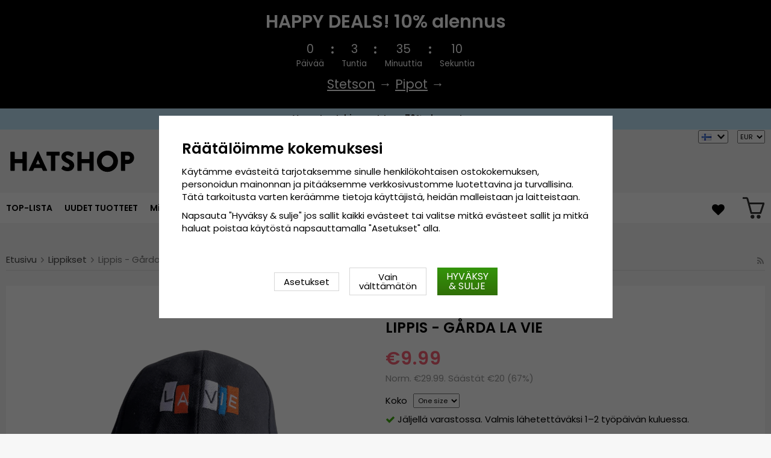

--- FILE ---
content_type: text/html; charset=UTF-8
request_url: https://hatshop.fi/fi/lippikset/lippis-garda-la-vie/
body_size: 16868
content:
<!doctype html><html lang="fi"
class="slidein-enabled header-banner-active"><head><meta charset="utf-8"><title>Lippis - Gårda La Vie - Lippikset - Hatshop.fi</title><meta name="description" content="Lisätiedot:   Valmistettu 100 % puuvilla Yksi koko Lippiksen takaosa säädettävissä Materiaali: 100 % puuvilla Koko-opas:   Yksi koko, joka sopii kaikille"><meta name="keywords" content=""><meta name="robots" content="index, follow"><meta name="viewport" content="width=device-width, initial-scale=1"><!-- WIKINGGRUPPEN 9.2.4 --><link rel="shortcut icon" href="/favicon.png"><style>@font-face {
font-family: 'poppins';
src:
url('/css/fonts/poppins/Poppins-Regular.woff2?6b2nks') format('woff2'),
url('/css/fonts/poppins/Poppins-Regular.woff?6b2nks') format('woff');
font-weight: 400;
font-style: normal;
font-display: swap;
}
@font-face {
font-family: 'poppins';
src:
url('/css/fonts/poppins/Poppins-Italic.woff2?6b2nks') format('woff2'),
url('/css/fonts/poppins/Poppins-Italic.woff?6b2nks') format('woff');
font-weight: 400;
font-style: italic;
font-display: swap;
}
@font-face {
font-family: 'poppins';
src:
url('/css/fonts/poppins/Poppins-SemiBold.woff2?6b2nks') format('woff2'),
url('/css/fonts/poppins/Poppins-SemiBold.woff?6b2nks') format('woff');
font-weight: 600;
font-style: normal;
font-display: swap;
}
@font-face {
font-family: 'poppins';
src:
url('/css/fonts/poppins/Poppins-SemiBoldItalic.woff2?6b2nks') format('woff2'),
url('/css/fonts/poppins/Poppins-SemiBoldItalic.woff?6b2nks') format('woff');
font-weight: 600;
font-style: italic;
font-display: swap;
}</style><link rel="stylesheet" href="/js/vendors/splide/splide-core.min.css?1150"><link rel="preload" href="/frontend/view_desktop/css/compiled/compiled.css?v=1150" as="style" onload="this.rel='stylesheet'"><noscript><link rel="stylesheet" href="/frontend/view_desktop/css/compiled/compiled.css?v=1150"></noscript><script>/*! loadCSS: load a CSS file asynchronously. [c]2016 @scottjehl, Filament Group, Inc. Licensed MIT */
!function(a){"use strict";var b=function(b,c,d){function j(a){return e.body?a():void setTimeout(function(){j(a)})}function l(){f.addEventListener&&f.removeEventListener("load",l),f.media=d||"all"}var g,e=a.document,f=e.createElement("link");if(c)g=c;else{var h=(e.body||e.getElementsByTagName("head")[0]).childNodes;g=h[h.length-1]}var i=e.styleSheets;f.rel="stylesheet",f.href=b,f.media="only x",j(function(){g.parentNode.insertBefore(f,c?g:g.nextSibling)});var k=function(a){for(var b=f.href,c=i.length;c--;)if(i[c].href===b)return a();setTimeout(function(){k(a)})};return f.addEventListener&&f.addEventListener("load",l),f.onloadcssdefined=k,k(l),f};"undefined"!=typeof exports?exports.loadCSS=b:a.loadCSS=b}("undefined"!=typeof global?global:this);
function onloadCSS(a,b){function d(){!c&&b&&(c=!0,b.call(a))}var c;a.addEventListener&&a.addEventListener("load",d),a.attachEvent&&a.attachEvent("onload",d),"isApplicationInstalled"in navigator&&"onloadcssdefined"in a&&a.onloadcssdefined(d)}!function(a){if(a.loadCSS){var b=loadCSS.relpreload={};if(b.support=function(){try{return a.document.createElement("link").relList.supports("preload")}catch(a){return!1}},b.poly=function(){for(var b=a.document.getElementsByTagName("link"),c=0;c<b.length;c++){var d=b[c];"preload"===d.rel&&"style"===d.getAttribute("as")&&(a.loadCSS(d.href,d),d.rel=null)}},!b.support()){b.poly();var c=a.setInterval(b.poly,300);a.addEventListener&&a.addEventListener("load",function(){a.clearInterval(c)}),a.attachEvent&&a.attachEvent("onload",function(){a.clearInterval(c)})}}}(this);</script><link rel="canonical" href="https://hatshop.fi/fi/lippikset/lippis-garda-la-vie/"><link rel="alternate" hreflang="sv" href="https://hatshop.se/kepsar/keps-garda-la-vie/"><link rel="alternate" hreflang="en" href="https://hatroom.eu/en/caps/caps-garda-la-vie/"><link rel="alternate" hreflang="de" href="https://hatroom.de/de/caps/caps-garda-la-vie/"><link rel="alternate" hreflang="fi" href="https://hatshop.fi/fi/lippikset/lippis-garda-la-vie/"><link rel="alternate" hreflang="no" href="https://hatteshoppen.no/no/capser/caps-garda-la-vie/"><link rel="alternate" hreflang="da" href="https://hatshop.dk/da/caps/caps-garda-la-vie/"><link rel="alternate" hreflang="fr" href="https://hatshop.fr/fr/casquettes/casquettes-garda-la-vie/"><link rel="alternate" hreflang="nl" href="https://hatroom.nl/nl/caps/caps-garda-la-vie/"><link rel="alternate" hreflang="pl" href="https://hatroom.pl/pl/czapki-z-daszkiem/czapka-garda-la-vie/"><script src="/js/fbc.js?1150"></script><script>document.addEventListener('DOMContentLoaded', function(){
$(document).on('acceptCookies1', function() {
$('body').append(atob('PHNjcmlwdD4hZnVuY3Rpb24oZixiLGUsdixuLHQscyl7aWYoZi5mYnEpcmV0dXJuO249Zi5mYnE9ZnVuY3Rpb24oKXtuLmNhbGxNZXRob2Q/[base64]'));
});
});</script><script>window.profitMetricsCookieStatisticsConsent = false;window.profitMetricsCookieMarketingConsent=false;</script><script>document.addEventListener('DOMContentLoaded', function(){
$(document).on('acceptCookies2', function() {
$('body').append(atob('PHNjcmlwdD53aW5kb3cucHJvZml0TWV0cmljc0Nvb2tpZVN0YXRpc3RpY3NDb25zZW50ID0gdHJ1ZTs8L3NjcmlwdD4='));
});
});</script><script>document.addEventListener('DOMContentLoaded', function(){
$(document).on('acceptCookies2', function() {
$('body').append(atob('PHNjcmlwdD53aW5kb3cucHJvZml0TWV0cmljc0Nvb2tpZU1hcmtldGluZ0NvbnNlbnQgPSB0cnVlOzwvc2NyaXB0Pg=='));
});
});</script><script>window.profitMetrics = {
pid: '5F953CEB88374F3C', // The ProfitMetrics website ID
cookieStatisticsConsent: window.profitMetricsCookieStatisticsConsent,
cookieMarketingConsent: window.profitMetricsCookieMarketingConsent }</script><script src="https://cdn1.profitmetrics.io/5F953CEB88374F3C/bundle.js"
defer></script><!-- ProfitMetrics snippet END--><script src="https://cdn.optimizely.com/js/29349450414.js"></script><meta name="google-site-verification" content="Szd1THlMXgcdrwy2pLjOcUoaBvQGrQNTnwj1tIaD3_c" /><meta name="google-site-verification" content="HPw2x9UZf1KB0d5VARBuJMUZQjNkmTKoeuzp0eis_Lg" /><meta name="google-site-verification" content="Yn23_1lndsr7jpMT739IFZXnQg0lCP9KQMe00RNfv48" /><meta name="google-site-verification" content="idlsvJEymEGfch-hlsnN6RhDPCFYZu-Fa377Ys80VEY" /><meta name="google-site-verification" content="mf1dCJtiRtEEM3PMd1Y7yr0nsrLfKYOK-O3bDwZbTc0" /><meta name="google-site-verification" content="6cH9ObDKRjE89cXv1reNnN4MOKpUJ1T5KnSdvmMF5Zw" /><meta name="google-site-verification" content="JCBrc1ws322O1JyoCdCtlFRNcNy4Zo9lv8KXt6BlWBY" /><meta name="google-site-verification" content="lUBXqFcIxFFNTeXyIDJUUJr6ucgHdU-uNBPDY0MA0-Q" /><meta name="google-site-verification" content="L-_uXtjSRDXTjMT_Jk_KdxfDiLn6SRLn_n7RuJKxRL8" /><meta name="facebook-domain-verification" content="nq4ufqp08vcz5yc6zfdvrg3tk1znq0" /><meta name="facebook-domain-verification" content="9ho0sqigq7c096q5s573d0pzg3xxsg" /><meta name="facebook-domain-verification" content="yc144kgnc22ccu6m5de3720g3ixdtk" /><meta name="facebook-domain-verification" content="exi3vysfxo2sxvzef5ldflyv6r57vb" /><meta name="facebook-domain-verification" content="4hpcq8kdgnk723qetupbubigkbzkmg" /><meta name="facebook-domain-verification" content="v4ygbifhlkdih2bk6nu64r4krm4xzd" /><meta name="facebook-domain-verification" content="goriopkqtztu43j4d16hs5hf2lols8" /><!-- TrustBox script --><script type="text/javascript" src="//widget.trustpilot.com/bootstrap/v5/tp.widget.bootstrap.min.js" async></script><!-- End TrustBox script --><style>.js_recommendations__holder[data-place="lead"].recommendations__holder {
margin-bottom: unset;
}</style><script defer src="https://on.hatshop.se/jsTag?ap=1962291854"></script><script> (function (i, s, o, g, r, a, m) {
i["VoyadoAnalyticsObject"] = r;
i[r] = i[r] || function () { (i[r].q = i[r].q || []).push(arguments) }, i[r].l = 1 * new Date();
a = s.createElement(o), m = s.getElementsByTagName(o)[0];
a.async = 1;
a.src = g;
m.parentNode.insertBefore(a, m)
})(window, document, "script", "https://assets.voyado.com/jsfiles/analytics_0.1.6.min.js", "va");
va("setTenant", "Hatshop");</script><script>va("productview", {
"categoryName": "fi/lippikset",
"itemId": "garda.cap.black.lavie"})</script><meta property="og:title" content="Lippis - Gårda La Vie"/><meta property="og:description" content="Lisätiedot: Valmistettu 100% puuvillaYksi kokoLippiksen takaosa säädettävissäMateriaali: 100% puuvillaKoko-opas: Yksi koko, joka sopii kaikille.  "/><meta property="og:type" content="product"/><meta property="og:url" content="https://hatshop.fi/fi/lippikset/lippis-garda-la-vie/"/><meta property="og:site_name" content="Cama-Gruppen AB"/><meta property="product:retailer_item_id" content="garda.cap.black.lavie"/><meta property="product:sale_price:amount" content="9.99" /><meta property="product:sale_price:currency" content="EUR" /><meta property="product:price:amount" content="9.99" /><meta property="product:price:currency" content="EUR" /><meta property="product:original_price:amount" content="29.99" /><meta property="product:original_price:currency" content="EUR" /><meta property="product:availability" content="instock" /><meta property="og:image" content="https://hatshop.fi/images/zoom/pixlr-bg-result43.png"/><meta property="og:title" content="Lippis - Gårda La Vie"/> <meta property="og:image" content="https://hatshop.fi/images/normal/pixlr-bg-result43.png"/> <meta property="og:url" content="https://hatshop.fi/fi/lippikset/lippis-garda-la-vie/"/><meta property="og:price:amount" content="9.99"/><meta property="product:original_price:amount" content="29.99"/><meta property="product:availability" content="instock"/><meta property="product:brand" content="Gårda Hats of Sweden"/><meta property="product:category" content="Lippikset"/></head><body class="view-product" itemscope itemtype="http://schema.org/ItemPage"><div id="fb-root"></div><script>window.dataLayer = window.dataLayer || [];
function gtag(){dataLayer.push(arguments);}
gtag('consent', 'default', {
'ad_storage': 'denied',
'analytics_storage': 'denied',
'ad_user_data': 'denied',
'ad_personalization': 'denied'
});
window.updateGoogleConsents = (function () {
let consents = {};
let timeout;
const addConsents = (function() {
let executed = false;
return function() {
if (!executed) {
executed = true;
gtag('consent', 'update', consents);
wgrConsentUpdate();
delete window.updateGoogleConsents;
}
}
})();
return function (obj) {
consents = { ...consents, ...obj };
clearTimeout(timeout);
setTimeout(addConsents, 25);
}
})();
function wgrConsentUpdate()
{
setTimeout(function(){
let wgrCookie = {};
let wgrCookieString = '';
if (WGR.cookie) {
wgrCookieString = WGR.cookie.getCookie('wgr-cookie');
}
else {
let cookies = document.cookie.split(';');
for (let key in cookies) {
const cookie = cookies[key].split('=');
if (cookie[0].trim() === 'wgr-cookie') {
wgrCookieString = cookie[1];
}
}
}
if (wgrCookieString) {
try {
wgrCookie = JSON.parse(wgrCookieString);
} catch (e) {
console.error(e);
console.log(wgrCookieString);
wgrCookie = {};
}
}
dataLayer.push({ event: 'wgr_consent_update', wgrCookie });
}, 300);
}</script><script>document.addEventListener('DOMContentLoaded', function(){
$(document).on('acceptCookies2', function() {
$('body').append(atob('PHNjcmlwdD51cGRhdGVHb29nbGVDb25zZW50cyh7ICdhZF9zdG9yYWdlJzogJ2dyYW50ZWQnIH0pOzwvc2NyaXB0Pg=='));
});
});</script><script>document.addEventListener('DOMContentLoaded', function(){
$(document).on('acceptCookies1', function() {
$('body').append(atob('PHNjcmlwdD51cGRhdGVHb29nbGVDb25zZW50cyh7ICdhbmFseXRpY3Nfc3RvcmFnZSc6ICdncmFudGVkJyB9KTs8L3NjcmlwdD4='));
});
});</script><script>document.addEventListener('DOMContentLoaded', function(){
$(document).on('acceptCookies2', function() {
$('body').append(atob('PHNjcmlwdD51cGRhdGVHb29nbGVDb25zZW50cyh7ICdhZF91c2VyX2RhdGEnOiAnZ3JhbnRlZCcgfSk7PC9zY3JpcHQ+'));
});
});</script><script>document.addEventListener('DOMContentLoaded', function(){
$(document).on('acceptCookies2', function() {
$('body').append(atob('PHNjcmlwdD51cGRhdGVHb29nbGVDb25zZW50cyh7ICdhZF9wZXJzb25hbGl6YXRpb24nOiAnZ3JhbnRlZCcgfSk7PC9zY3JpcHQ+'));
});
});</script><script>document.addEventListener('DOMContentLoaded', function(){
$(document).on('denyCookies2', function() {
$('body').append(atob('PHNjcmlwdD51cGRhdGVHb29nbGVDb25zZW50cyh7ICdhZF9zdG9yYWdlJzogJ2RlbmllZCcgfSk7PC9zY3JpcHQ+'));
});
});</script><script>document.addEventListener('DOMContentLoaded', function(){
$(document).on('denyCookies1', function() {
$('body').append(atob('PHNjcmlwdD51cGRhdGVHb29nbGVDb25zZW50cyh7ICdhbmFseXRpY3Nfc3RvcmFnZSc6ICdkZW5pZWQnIH0pOzwvc2NyaXB0Pg=='));
});
});</script><script>document.addEventListener('DOMContentLoaded', function(){
$(document).on('denyCookies2', function() {
$('body').append(atob('PHNjcmlwdD51cGRhdGVHb29nbGVDb25zZW50cyh7ICdhZF91c2VyX2RhdGEnOiAnZGVuaWVkJyB9KTs8L3NjcmlwdD4='));
});
});</script><script>document.addEventListener('DOMContentLoaded', function(){
$(document).on('denyCookies2', function() {
$('body').append(atob('PHNjcmlwdD51cGRhdGVHb29nbGVDb25zZW50cyh7ICdhZF9wZXJzb25hbGl6YXRpb24nOiAnZGVuaWVkJyB9KTs8L3NjcmlwdD4='));
});
});</script><script>wgrConsentUpdate();</script><script>if (typeof dataLayer == 'undefined') {var dataLayer = [];} dataLayer.push({"ecommerce":{"currencyCode":"EUR","detail":{"products":[{"name":"Lippis - G\u00e5rda La Vie","id":"garda.cap.black.lavie","price":9.99,"category":"fi\/lippikset"}]}}}); dataLayer.push({"event":"fireRemarketing","remarketing_params":{"ecomm_prodid":"garda.cap.black.lavie","ecomm_category":"fi\/lippikset","ecomm_totalvalue":9.99,"isSaleItem":true,"ecomm_pagetype":"product"}}); (function(w,d,s,l,i){w[l]=w[l]||[];w[l].push({'gtm.start':
new Date().getTime(),event:'gtm.js'});var f=d.getElementsByTagName(s)[0],
j=d.createElement(s),dl=l!='dataLayer'?'&l='+l:'';j.async=true;j.src=
'//www.googletagmanager.com/gtm.js?id='+i+dl;f.parentNode.insertBefore(j,f);
})(window,document,'script','dataLayer','GTM-WC48LNK');</script><div class="l-mobile-header"><button class="neutral-btn mini-menu"><i class="wgr-icon icon-navicon"></i></button><button class="neutral-btn mini-search js-touch-area"><i class="wgr-icon icon-search"></i></button><div class="mini-site-logo"><a href="/"><img src="/frontend/view_desktop/design/logos/logo_sv.svg" class="mini-site-logo" alt="Cama-Gruppen AB"
width="155" height="32"></a><div class="mini-cart-info"><span class="mini-cart-info-text">Tuote on lisätty ostoskoriin</span></div></div><div class="slidein-cart"><button type="button" class="js-dialog-toggle neutral-btn mini-cart" data-type="popcart"
aria-label=""><span class="mini-cart-inner"><img alt="" src="/frontend/view_desktop/design/topcart_cartsymbol.png?v3" height="30" width="30"></span></button></div></div><dialog class="popcart-dialog popcart" data-type="popcart" id="js-popcart"><div id="popcart-dialog" class="inner-dialog"><div class="popcart-slidein"><div class="popcart-container popcart-scroll"><div class="popcart-top"><div class="cart-header"><div class="cart-title"><h5 class="cart-title__title">Ostoskorisi</h5></div><div class="cart-close-button"><button class="is-close-dialog js-dialog-btn-close"><i class="wgr-icon icon-times popcart-shipping-icon"></i></button></div></div><div class="popcart-top-container"><div class="cart cart--popcart cart--layout-"><div class="cart__items"><table class="table checkout-cart"><tbody></tbody><tfoot><tr class="popcart-cart-row" style="justify-content: flex-end;"><td colspan="3" class="text-right"><span class="popcart-cart__sum-label">Kokonaissumma:</span> </td><td colspan="1"><span class="popcart-cart__sum-value">&euro;0</span></td></tr></tfoot></table> <!-- End of items and sums table (cart) --></div><div class="popcart-footer-buttons"><button class="btn btn--primary popcart__continue_btn is-close-dialog js-dialog-btn-close">Weiter einkaufen</button><a class="btn btn--primary popcart__checkout_btn"
href="/checkout/"
title="Kassalle">Siirry kassalle</a></div></div></div></div><div class="popcart-bottom"><div class="popcart-recommendations-container"></div></div></div></div></div></dialog><div class="banner-holder-tablets"><div class="banner "
style="
background-color:#000000; color:#ffffff; "><div class="banner__title">HAPPY DEALS! 10% alennus</div><div class="banner__clock clock js-clock" data-ends="1768777199"><div class="clock-part"><div class="clock-number js-day"></div><div class="clock-info">Päivää</div></div><div class="clock-separator"><div class="dot dot--top" style="background-color:#ffffff;"></div><div class="dot dot--bottom" style="background-color:#ffffff;"></div></div><div class="clock-part"><div class="clock-number js-hour"></div><div class="clock-info">Tuntia</div></div><div class="clock-separator"><div class="dot dot--top" style="background-color:#ffffff;"></div><div class="dot dot--bottom" style="background-color:#ffffff;"></div></div><div class="clock-part"><div class="clock-number js-minute"></div><div class="clock-info">Minuuttia</div></div><div class="clock-separator"><div class="dot dot--top" style="background-color:#ffffff;"></div><div class="dot dot--bottom" style="background-color:#ffffff;"></div></div><div class="clock-part"><div class="clock-number js-second"></div><div class="clock-info">Sekuntia</div></div></div><div class="banner__text"><p><a href="https://hatshop.fi/fi/miesten-hatut/stetson/"><span style="color:#FFFFFF;"><u>Stetson</u></span></a><span style="color:#FFFFFF;"> &rarr; </span><a href="https://hatshop.fi/fi/pipot/"><span style="color:#FFFFFF;"><u>Pipot</u></span></a><span style="color:#FFFFFF;"> &rarr;</span></p></div></div></div><div class="header-banner-content"><style type="text/css">.header-banner-content {
background-color: #C1E7FB;
color: #000;
}
.extra-banner {
background-color: #C1E7FB;
color: #000;
font-size: 0.9rem;
line-height: 1.8;
}
.small-banner-link:hover {
color: #000;
opacity: 1;
text-decoration: underline;
}
@media only screen and (max-width: 600px) {
.extra-banner {
font-size: 1rem;
line-height: 2;
}
}
.header-banner-content p {
margin-bottom: 0;
padding-bottom: 1px;
/*background-color: #C1E7FB;*/
font-weight: 600;
text-align: center;
line-height: 1.7;
}
.mobil-extra-banner {
position: sticky;
z-index: 1000;
top: 91px;
display: flex;
justify-content: center;
margin: 0px;
max-height: 30px;
font-weight: 400;
/*background-color: #C1E7FB;*/
text-align: center;
}
@media only screen and (min-width: 769px) {
.mobil-extra-banner {
display: none;
}
}
@media only screen and (min-width: 585px) {
.mobil-extra-banner {
top: 50px;
}</style><p><a class="small-banner-link" href="/fi/deals/"><span class="extra-banner">Varaston tyhjennys! Jopa 70% alennusta &rarr;</span> </a></p></div><div class="page"><div class="l-header clearfix"><div class="l-constrained l-header__cols"><div class="l-header-logo l-header__col l-header__col--1"><a class="site-logo" href="/"><img src="/frontend/view_desktop/design/logos/logo_sv.svg" alt="Cama-Gruppen AB"
width="220" height="45"></a></div><div class="l-header-search l-header__col l-header__col--2"><div class="l-header-search__inner"><!-- Search Box --><form method="get" action="/search/" class="site-search input-highlight input-table input-table--middle" itemprop="potentialAction" itemscope itemtype="http://schema.org/SearchAction"><meta itemprop="target" content="https://hatshop.fi/search/?q={q}"/><input type="hidden" name="lang" value="fi"><div class="input-table__item stretched"><input type="search" autocomplete="off" value="" name="q" class="js-autocomplete-input neutral-btn stretched site-search__input" placeholder="Etsi" required itemprop="query-input"><div class="is-autocomplete-spinner"></div><i class="is-autocomplete-clear wgr-icon icon-times"></i></div><div class="input-table__item"><button type="submit" class="neutral-btn site-search__btn"><i class="wgr-icon icon-search"></i></button></div></form><div class="l-voyado-autocomplete l-constrained"><div class="is-autocomplete-result"></div></div></div></div><div class="lang-curr-holder"><div class="lang-changer-holder"><div class="currency-changer lang-changer has-dropdown"><span class="header-link"><img class="lang-changer__flag" src="//wgrremote.se/img/flags/fi.gif"
alt="Suomi"><img class="header-link__arrow" src="/frontend/view_desktop/design/arrow-down--dark.png.webp"></span><div class="dropdown"><form class="lang-changer" name="valutaval" action="javascript:void(0)"><ul class="nav-block"><li><a title="Svenska" href="https://hatshop.se/kepsar/keps-garda-la-vie/"><img class="lang-changer__flag" src="//wgrremote.se/img/flags/se.gif" alt="Svenska">Svenska</a></li><li><a title="English" href="https://hatroom.eu/en/caps/caps-garda-la-vie/"><img class="lang-changer__flag" src="//wgrremote.se/img/flags/europeanunion.gif" alt="English">English</a></li><li><a title="Deutsch" href="https://hatroom.de/de/caps/caps-garda-la-vie/"><img class="lang-changer__flag" src="//wgrremote.se/img/flags/de.gif" alt="Deutsch">Deutsch</a></li><li><a title="Norsk" href="https://hatteshoppen.no/no/capser/caps-garda-la-vie/"><img class="lang-changer__flag" src="//wgrremote.se/img/flags/no.gif" alt="Norsk">Norsk</a></li><li><a title="Dansk" href="https://hatshop.dk/da/caps/caps-garda-la-vie/"><img class="lang-changer__flag" src="//wgrremote.se/img/flags/dk.gif" alt="Dansk">Dansk</a></li><li><a title="Français" href="https://hatshop.fr/fr/casquettes/casquettes-garda-la-vie/"><img class="lang-changer__flag" src="//wgrremote.se/img/flags/fr.gif" alt="Français">Français</a></li><li><a title="Nederlands" href="https://hatroom.nl/nl/caps/caps-garda-la-vie/"><img class="lang-changer__flag" src="//wgrremote.se/img/flags/nl.gif" alt="Nederlands">Nederlands</a></li><li><a title="Polski" href="https://hatroom.pl/pl/czapki-z-daszkiem/czapka-garda-la-vie/"><img class="lang-changer__flag" src="//wgrremote.se/img/flags/pl.gif" alt="Polski">Polski</a></li></ul></form></div></div><select class="wipe" name="valuta" onchange="setCurrency(this.options[this.selectedIndex].text)"><option >DKK</option><option selected>EUR</option><option >GBP</option><option >NOK</option><option >PLN</option><option >SEK</option></select></div></div></div></div><!-- End .l-header --><div class="l-menubar clearfix"><div class="l-menubar-inner l-constrained"><div class="l-menubar-left"><ul class="nav site-nav mega-menu"><li ><a href="/fi/top-lista/">TOP-LISTA</a></li><li class="has-dropdown"><a href="/fi/hatut/">Hatut</a><ul class="dropdown"><li ><a href="/fi/hatut/baretit/">Baretit</a></li><li ><a href="/fi/hatut/boaters/">Boaters</a></li><li ><a href="/fi/hatut/bucket-hattu/">Bucket-hattu</a></li><li ><a href="/fi/hatut/cowboy-hatut/">Cowboy-hatut</a></li><li ><a href="/fi/hatut/fedorahatut/">Fedorahatut</a></li><li ><a href="/fi/hatut/lippalakit/">Lippalakit</a></li><li ><a href="/fi/hatut/lierihatut/">Lierihatut</a></li><li ><a href="/fi/hatut/silinterihatut/">Silinterihatut</a></li><li ><a href="/fi/hatut/indiana-jones-hatut/">Indiana Jones-hatut</a></li><li ><a href="/fi/hatut/nahkahatut/">Nahkahatut</a></li><li ><a href="/fi/hatut/ajattomat-lippalakit/">Ajattomat lippalakit</a></li><li ><a href="/fi/hatut/panamahatut/">Panamahatut</a></li><li ><a href="/fi/hatut/player-hatut/">Player-hatut</a></li><li ><a href="/fi/hatut/aurinkohatut/">Aurinkohatut</a></li><li ><a href="/fi/hatut/olkihatut/">Olkihatut</a></li><li ><a href="/fi/hatut/matkailijahatut/">Matkailijahatut</a></li><li ><a href="/fi/hatut/trilby/">Trilby</a></li><li ><a href="/fi/hatut/fiddler-lakki/">Fiddler-lakki</a></li><li ><a href="/fi/hatut/korvakehat-hatut-talvihatut/">Korvakehät hatut & Talvihatut</a></li></ul></li><li class="has-dropdown"><a href="/fi/miesten-hatut/">Miesten hatut</a><ul class="dropdown"><li ><a href="/fi/miesten-hatut/stetson/">Stetson</a></li><li ><a href="/fi/miesten-hatut/garda-hats-of-sweden/">Gårda Hats of Sweden</a></li><li ><a href="/fi/miesten-hatut/jaxon/">Jaxon</a></li><li ><a href="/fi/miesten-hatut/brixton/">Brixton</a></li><li ><a href="/fi/miesten-hatut/flat-caps/">Flat caps</a></li><li ><a href="/fi/miesten-hatut/cth-ericson/">CTH Ericson</a></li><li ><a href="/fi/miesten-hatut/wigens/">Wigéns</a></li><li ><a href="/fi/miesten-hatut/mjm/">MJM</a></li><li ><a href="/fi/miesten-hatut/borsalino/">Borsalino</a></li><li ><a href="/fi/miesten-hatut/jacaru/">Jacaru</a></li><li ><a href="/fi/miesten-hatut/kangol/">Kangol</a></li><li ><a href="/fi/miesten-hatut/wegener/">Wegener</a></li><li ><a href="/fi/miesten-hatut/city-sport-caps/">City Sport Caps</a></li><li ><a href="/fi/miesten-hatut/mayser/">Mayser</a></li><li ><a href="/fi/miesten-hatut/bailey-of-hollywood/">Bailey of Hollywood</a></li><li ><a href="/fi/miesten-hatut/faustmann/">Faustmann</a></li></ul></li><li class="has-dropdown"><a href="/fi/naisten-hatut/">Naisten hatut</a><ul class="dropdown"><li ><a href="/fi/naisten-hatut/sur-la-tete/">Sur la tête</a></li><li ><a href="/fi/naisten-hatut/garda-hats-of-sweden/">Gårda Hats of Sweden</a></li><li ><a href="/fi/naisten-hatut/stetson/">Stetson</a></li><li ><a href="/fi/naisten-hatut/jaxon/">Jaxon</a></li><li ><a href="/fi/naisten-hatut/brixton/">Brixton</a></li><li ><a href="/fi/naisten-hatut/mayser/">Mayser</a></li><li ><a href="/fi/naisten-hatut/cth-ericson/">CTH Ericson</a></li><li ><a href="/fi/naisten-hatut/bailey-of-hollywood/">Bailey of Hollywood</a></li><li ><a href="/fi/naisten-hatut/kangol/">Kangol</a></li><li ><a href="/fi/naisten-hatut/lippalakit/">Lippalakit</a></li><li ><a href="/fi/naisten-hatut/wegener/">Wegener</a></li><li ><a href="/fi/naisten-hatut/faustmann/">Faustmann</a></li><li ><a href="/fi/naisten-hatut/aurinkolipat/">Aurinkolipat</a></li></ul></li><li class="has-dropdown"><a href="/fi/eniten-ostetut-hatut/">Eniten ostetut hatut</a><ul class="dropdown"><li ><a href="/fi/eniten-ostetut-hatut/fedorahattu/">Fedorahattu</a></li><li ><a href="/fi/eniten-ostetut-hatut/trilbyhattu/">Trilbyhattu</a></li><li ><a href="/fi/eniten-ostetut-hatut/pork-pie-hattu/">Pork Pie-hattu</a></li><li ><a href="/fi/eniten-ostetut-hatut/bowlerhattu/">Bowlerhattu</a></li><li ><a href="/fi/eniten-ostetut-hatut/silinteri-hattu/">Silinteri-hattu</a></li><li ><a href="/fi/eniten-ostetut-hatut/flat-caps/">Flat Caps</a></li><li ><a href="/fi/eniten-ostetut-hatut/newsboy/">Newsboy</a></li><li ><a href="/fi/eniten-ostetut-hatut/fiddler-caps/">Fiddler caps</a></li><li ><a href="/fi/eniten-ostetut-hatut/cowboyhattu/">Cowboyhattu</a></li><li ><a href="/fi/eniten-ostetut-hatut/talvihatut-korvakehat-hatut/">Talvihatut/Korvakehät hatut</a></li><li ><a href="/fi/eniten-ostetut-hatut/lasten-hatut/">Lasten hatut</a></li><li ><a href="/fi/eniten-ostetut-hatut/baskerit/">Baskerit</a></li><li ><a href="/fi/eniten-ostetut-hatut/hellehattu-bucket-hattu/">Hellehattu / Bucket-hattu</a></li><li ><a href="/fi/eniten-ostetut-hatut/nahkahattu/">Nahkahattu</a></li><li ><a href="/fi/eniten-ostetut-hatut/olkihattu/">Olkihattu</a></li><li ><a href="/fi/eniten-ostetut-hatut/panamahattu/">Panamahattu</a></li><li ><a href="/fi/eniten-ostetut-hatut/aurinkohattu/">Aurinkohattu</a></li><li ><a href="/fi/eniten-ostetut-hatut/player/">Player</a></li><li ><a href="/fi/eniten-ostetut-hatut/boater/">Boater</a></li><li ><a href="/fi/eniten-ostetut-hatut/floppy/">Floppy</a></li><li ><a href="/fi/eniten-ostetut-hatut/traveller/">Traveller</a></li></ul></li><li class="has-dropdown"><a href="/fi/lippikset/">Lippikset</a><ul class="dropdown"><li ><a href="/fi/lippikset/garda-hats-of-sweden/">Gårda Hats of Sweden</a></li><li ><a href="/fi/lippikset/new-era/">New Era</a></li><li ><a href="/fi/lippikset/stetson/">Stetson</a></li><li ><a href="/fi/lippikset/john-hatter/">John Hatter</a></li><li ><a href="/fi/lippikset/flexfit/">Flexfit</a></li><li ><a href="/fi/lippikset/djinns/">Djinn's</a></li><li ><a href="/fi/lippikset/kangol/">Kangol</a></li><li ><a href="/fi/lippikset/cth-ericson/">CTH Ericson</a></li><li ><a href="/fi/lippikset/lemmelkaffe/">Lemmelkaffe</a></li><li ><a href="/fi/lippikset/wigens/">Wigéns</a></li><li ><a href="/fi/lippikset/dedicated/">Dedicated</a></li><li ><a href="/fi/lippikset/army-caps/">Army Caps</a></li><li ><a href="/fi/lippikset/capslab/">Capslab</a></li><li ><a href="/fi/lippikset/john-deere/">John Deere</a></li><li ><a href="/fi/lippikset/american-needle/">American Needle</a></li><li ><a href="/fi/lippikset/alpinestars/">Alpinestars</a></li></ul></li><li class="has-dropdown"><a href="/fi/pipot/">Pipot</a><ul class="dropdown"><li ><a href="/fi/pipot/satila/">Sätila</a></li><li ><a href="/fi/pipot/stetson/">Stetson</a></li><li ><a href="/fi/pipot/new-era/">New Era</a></li><li ><a href="/fi/pipot/balaklavat/">Balaklavat</a></li><li ><a href="/fi/pipot/amanda-christensen/">Amanda Christensen</a></li><li ><a href="/fi/pipot/garda-hats-of-sweden/">Gårda Hats of Sweden</a></li><li ><a href="/fi/pipot/dedicated/">Dedicated</a></li><li ><a href="/fi/pipot/mjm/">MJM</a></li><li ><a href="/fi/pipot/outdoor-research/">Outdoor Research</a></li></ul></li><li class="has-dropdown"><a href="/fi/lapset/">Lapset</a><ul class="dropdown"><li ><a href="/fi/lapset/hatut-lasten/">Hatut lasten</a></li><li ><a href="/fi/lapset/lasten-lippalakit/">Lasten lippalakit</a></li><li ><a href="/fi/lapset/lasten-pipot/">Lasten pipot</a></li></ul></li><li class="has-dropdown"><a href="/fi/asusteet/">Asusteet</a><ul class="dropdown"><li ><a href="/fi/asusteet/kasineet/">Käsineet</a><ul ><li ><a href="/fi/asusteet/kasineet/miesten-hanskat/">Miesten Hanskat</a></li><li ><a href="/fi/asusteet/kasineet/naisten-hanskat/">Naisten Hanskat</a></li></ul></li><li ><a href="/fi/asusteet/kukkaseppeleet/">Kukkaseppeleet</a></li><li ><a href="/fi/asusteet/huivit-0/">Huivit</a><ul ><li ><a href="/fi/asusteet/huivit-0/talvihuivit/">Talvihuivit</a></li><li ><a href="/fi/asusteet/huivit-0/kaulurit/">Kaulurit</a></li></ul></li></ul></li><li ><a href="/fi/deals/">DEALS</a></li><li ><a href="/fi/uudet-tuotteet/">UUDET TUOTTEET</a></li><li ><a href="/fi/-157/">-</a></li></ul> <!-- end .site-nav with dropdown. --></div><div class="l-menubar-right"><div class="wishlist-button"><a class="wishlist-link js-wishlist-link" href="/wishlist" itemprop="url"><i class="wgr-icon icon-heart wishlist-icon"></i><span class="wishlist-count js-wishlist-count is-hidden">0</span></a></div></div><div id="topcart-holder"><div id="topcart-area" class="topcart-area"><img src="/frontend/view_desktop/design/topcart_cartsymbol.png.webp" class="topcart-icon" alt="Cart"></div></div></div></div> <!-- End .l-menubar --><div class="l-holder l-holder-banner clearfix"><div class="l-content clearfix"><div class="l-main"><ol class="nav breadcrumbs clearfix" itemprop="breadcrumb" itemscope itemtype="http://schema.org/BreadcrumbList"><li itemprop="itemListElement" itemscope itemtype="http://schema.org/ListItem"><meta itemprop="position" content="1"><a href="/" itemprop="item"><span itemprop="name">Etusivu</span></a><i class="wgr-icon icon-arrow-right5" style="vertical-align:middle;"></i></li><li itemprop="itemListElement" itemscope itemtype="http://schema.org/ListItem"><meta itemprop="position" content="2"><a href="/fi/lippikset/" title="Lippikset" itemprop="item"><span itemprop="name">Lippikset</span></a><i class="wgr-icon icon-arrow-right5" style="vertical-align:middle;"></i></li><li>Lippis - Gårda La Vie</li><li class="right rss-logo"><a target="_blank" href="https://hatshop.fi/?feed"><i class="wgr-icon icon-rss"></i></a></li></ol><div class="l-inner"><div itemprop="mainEntity" itemscope itemtype="http://schema.org/Product"><div class="l-product"><div class="l-product-col-1"><div class="product-carousel"><div class="product-carousel__item js-photoswipe-item" data-index="0"><a class="product-carousel__link" data-size="1024x823" rel="produktbilder" href="/images/zoom/pixlr-bg-result43.png" style="padding-bottom: 80.25%;"><img class="product-carousel__img js-animate-image" src="/images/normal/pixlr-bg-result43.png.webp"
srcset="/images/2x/normal/pixlr-bg-result43.png.webp 2x"
alt="Lippis - Gårda La Vie" itemprop="image"></a></div></div></div> <!-- end of l-product-col-1 --><div class="l-product-col-2"><h1 class="product-title" itemprop="name">Lippis - Gårda La Vie</h1><form name="addToBasketForm" id="addToBasketForm"
action="/checkout/?action=additem"
method="post" onsubmit="return checkVisaProdSubmit()"><input type="hidden" id="aktivprislista" value="0"><input type="hidden" id="aktivprislistaprocent" value="100"><input type="hidden" id="avtalskund" value="0"><div class="product-price-field" itemprop="offers" itemscope itemtype="http://schema.org/Offer"><meta itemprop="price" content="9.99"><span id="prisruta" class="price produktpris">&euro;9.99</span><div id="duspararDiv"><span id="dusparar" class="muted"></span></div><link itemprop="availability" href="http://schema.org/InStock"><meta itemprop="itemCondition" itemtype="http://schema.org/OfferItemCondition" content="http://schema.org/NewCondition"><meta itemprop="priceCurrency" content="EUR"></div><table border="0" cellspacing="0" cellpadding="0"><tbody><tr><td class="product-option-spacing">Koko</td><td class="product-option-spacing"><select class="js-option" id="val3450"
name="val3450" onchange="updateValSum()"><option selected value="13388">One size</option></select></td></tr></tbody></table><div id="addToCardButtonDiv"><div class="product-stock"><div id="lagerstatusFinns" class="product-stock-item in-stock"><i class="wgr-icon icon-check"></i> <span class="product-stock-item__text">Jäljellä varastossa. Valmis lähetettäväksi 1–2 työpäivän kuluessa.</span></div><div id="lagerstatusBestallningsvara" class="product-stock-item on-order"><span class="product-stock-item__text"><i class="wgr-icon icon-info2"></i> Ei saatavana</span></div><div id="lagerstatusFinnsNagra" class="product-stock-item soon-out-of-stock"><i class="wgr-icon icon-info2"></i> <span class="product-stock-item__text js-replace-stock-text">.</span></div></div><div class="product-cart-button-wrapper"><input type="tel" name="antal" title="Määrä" class="product-quantity" maxlength="3" value="1" onkeyup="updateValSum()"><a class="btn btn--primary js-product-page-add" href="#" onclick="return visaProdSubmit()">Lisää ostoskoriin &raquo;</a></div><div><p>✓ Ilmainen toimitus ja palautus</p><p>✓&nbsp;Nopea toimitus</p><p>✓ 14 p&auml;iv&auml;n palautusoikeus</p><p>&nbsp;</p></div></div><div id="lagerstatusFinnsEj" class="product-stock product-stock-item out-of-stock"><i class="wgr-icon icon-times"></i> <span class="product-stock-item__text">Ei saatavana</span><div class="product-reminder"><strong class="product-reminder__heading">Tuote muistutus</strong><p class="product-reminder__text">Kirjoita sähköpostiosoitteesi alle, niin ilmoitamme sinulle, kun tuotetta on saatavilla!</p><div class="product-reminder__form"><input placeholder="Sähköpostiosoite" class="product-reminder__input is-product-reminder__email" type="email" size="25"><button class="product-reminder__btn is-product-reminder__submit btn">Muistutus</button><span class="is-product-reminder__spinner"></span></div><div class="is-product-reminder__status"></div></div></div><div id="stafflandemain"></div><input type="hidden" id="hasStafflande" value="false"><input type="hidden" name="staffAntalFras" value="Määrä"><input type="hidden" name="staffPrisFras" value="Hinta / kpl"><input type="hidden" name="ordPrisFras" value="Norm."><input type="hidden" name="valdKombination" value="13880"><input type="hidden" name="varamoms" value="25"><input type="hidden" name="inKampanj" value="1"><input type="hidden" name="hasValalternativ" value="1"><input type="hidden" name="id" value="3669"><input type="hidden" name="bestallningsvara" value="0"><input type="hidden" name="lagergrans" value="0"><!-- Product description --><div class="product-description"><b>Tuote Kuvaus:</b><div itemprop="description"><p><em style="font-size: 14px; "><u><b>Lis&auml;tiedot:</b></u></em></p><p>&nbsp;</p><div><ul><li>Valmistettu 100<span><span style="font-size: 11.3333px; background-color: transparent; vertical-align: baseline; white-space: pre-wrap;">% </span></span>puuvilla</li><li><span class="short_text" lang="sv"><span class="hps">Yksi koko</span></span></li><li>Lippiksen takaosa s&auml;&auml;dett&auml;viss&auml;</li></ul><p><em><b>Materiaali: </b></em>100<span><span style="font-size: 11.3333px; background-color: transparent; vertical-align: baseline; white-space: pre-wrap;">% puuvilla</span></span></p><p><br><em><b>Koko-opas:</b></em>&nbsp;<span><span style="font-size: 11.3333px; font-family: Verdana; background-color: transparent; vertical-align: baseline; white-space: pre-wrap;">Yksi koko, joka sopii kaikille.</span></span></p></div><p>&nbsp;</p><p>&nbsp;</p></div><br><br></div></form></div><div class="l-product-col-3"><div class="hidden-print"><a class="wishlist-toggle js-wishlist-toggle js-wishlist-toggle--productpage"
href="/wishlist/?action=add&id=3669"
data-pid="3669" title="Lisää toivelistaan"><i class="wishlist-icon wgr-icon icon-heart-o"></i><i class="wgr-icon icon-remove wishlist-icon--remove"></i></a><div class="addthis_toolbox addthis_default_style addthis_20x20_style" addthis:title="Lippis - Gårda La Vie"><a class="addthis_button_facebook"></a><a class="addthis_button_twitter"></a><a class="addthis_button_email"></a><a class="addthis_button_pinterest_share"></a><a class="addthis_button_google_plusone_share"></a></div></div><div id="produktdata"><br><b>Tunnus:</b><br><span id="articleno">garda.cap.black.lavie</span><br><br><div id="directLinkblock" class="hidden-print"><b>:</b><br><span id="directLink"><a rel="nofollow" href="https://hatshop.fi/fi/lippikset/lippis-garda-la-vie/"></a></span></div><br></div></div></div></div><div
class="js_recommendations__holder recommendations__holder"
data-place="page"
style="min-height: 3600px;"
><div class="recommendations-loader"></div><div class="recommendations-loader"></div><div class="recommendations-loader"></div></div><script type="text/javascript">var valAlternativSelects = new Array();valAlternativSelects.push('val3450');var kombinationer = new Array(); var newComb;newComb = new Object;
newComb.lagertyp = 2;
newComb.lagret = 19;
newComb.pris = 29.99;
newComb.kampanjpris = 9.99;
newComb.prislistapris = '';
newComb.dbid = 13880;
newComb.selectedImageID = 0;
newComb.artno = 'garda.cap.black.lavie';
newComb.alternativ = new Array();newComb.alternativ.push(13388);newComb.alternativ.sort();kombinationer.push(newComb);</script></div> <!-- End .l-inner --></div> <!-- End .l-main --></div> <!-- End .l-content --></div><!-- End .l-holder --><div class="l-footer"><div class="l-constrained"><!-- Contact us --><div class="l-footer-col-1"><h3>Yhteydenotto</h3><p>E-mail: info@hatshop.se</p><p><font><font>Puhelin:</font></font><font><font>&nbsp;+358 942 453 188</font></font></p></div><!-- Handla --><div class="l-footer-col-2"><h3>Asiakaspalvelu</h3><ul class="footer-listmenu"><li><a href="/contact/">Yhteydenotto</a></li><li><a href="/fi/info//"></a></li><li><a href="/fi/info/ostoehdot/">Ostoehdot</a></li><li><a href="/customer-login/">Sisäänkirjaus</a></li></ul></div><!-- Information --><div class="l-footer-col-3"><h3>Tiedot</h3><ul class="footer-listmenu"><li><a href="/fi/info/suositut-haut/">Suositut haut</a></li><li><a href="/fi/info/tietoa-hatshopfi/">Tietoa Hatshop.fi</a></li><li><a href="/newsletter/">Uutistiedote</a></li></ul></div><!-- About us --><div class="l-footer-col-overflow"><form action="/newsletter/?action=add" method="post" id="footerNewsletterForm"><h3>Uutistiedote</h3><p>Voit tilata uutistiedotteemme kirjoittamalla sähköpostiosoitteesi tänne.</p><div class="input-form max-width-form"><div class="input-form__row"><input type="text" name="epost" id="newsletterSignUpEmail" class="formtext" size="50" placeholder="Sähköpostiosoite"></div><button class="btn btn--primary g-recaptcha" style="flex: 1;padding: 0;font-size: .9rem;" data-sitekey="6LclWN0pAAAAAEegeKNJ4kOnSIdhYyHnY9njhZk-" data-callback="footerNewsletterFormSubmit" data-action="submit">Tilaa</button></div><p class="newsletter-info">Antamasi tiedot käytetään vain uutiskirjeemme.</p></form></div></div><!-- end .l-constrained --></div><!-- End .l-footer --><div class="l-footer-bottom"><div class="l-constrained"><div class="l-footer-bottom__usps"></div></div><!-- end .l-constrained --></div><!-- End .l-footer-bottom --><div class="l-footer-payment-holder"><div class="l-constrained"><div class="l-footer-payment"><div class="grid-item grid-item-1-3"><div class="grid-content grid-content-2"><p style="text-align:center"><img alt="Klarna Logo" height="70" src="/userfiles/image/klarna-simplifying-small.png.webp" width="121"></p><p style="text-align: center;">Kokeile ensin, maksa my&ouml;hemmin.&nbsp;</p></div></div><div class="grid-item grid-item-1-3"><div class="grid-content grid-content-3"><p style="text-align:center"><img alt="Veckans Affärer - Superföretag 2016o2017" height="78" src="/userfiles/image/super3.jpg.webp" width="219"></p><p style="text-align: center;">Fastest Growing Company of the Year</p><p style="text-align: center;">2017 - 2018 - 2019 - 2020 - 2021</p></div></div><p>&nbsp;</p></div></div><!-- end .l-constrained --></div><!-- end .l-footer-payment --><!-- WGR Credits --></div> <!-- .page --><div class="l-mobile-nav"><div class="mobile-module"><h5 class="mobile-module__heading">Selaa luokkia</h5><ul class="mobile-listmenu mobile-listmenu-0"><li><a href="/fi/top-lista/" title="TOP-LISTA">TOP-LISTA</a></li><li><a href="/fi/hatut/" title="Hatut">Hatut<i class="menu-node js-menu-node wgr-icon icon-arrow-right5" data-arrows="icon-arrow-down5 icon-arrow-right5"></i></a><ul class="mobile-listmenu mobile-listmenu-1"><li><a href="/fi/hatut/baretit/" title="Baretit">Baretit</a></li><li><a href="/fi/hatut/boaters/" title="Boaters">Boaters</a></li><li><a href="/fi/hatut/bucket-hattu/" title="Bucket-hattu">Bucket-hattu</a></li><li><a href="/fi/hatut/cowboy-hatut/" title="Cowboy-hatut">Cowboy-hatut</a></li><li><a href="/fi/hatut/fedorahatut/" title="Fedorahatut">Fedorahatut</a></li><li><a href="/fi/hatut/lippalakit/" title="Lippalakit">Lippalakit</a></li><li><a href="/fi/hatut/lierihatut/" title="Lierihatut">Lierihatut</a></li><li><a href="/fi/hatut/silinterihatut/" title="Silinterihatut">Silinterihatut</a></li><li><a href="/fi/hatut/indiana-jones-hatut/" title="Indiana Jones-hatut">Indiana Jones-hatut</a></li><li><a href="/fi/hatut/nahkahatut/" title="Nahkahatut">Nahkahatut</a></li><li><a href="/fi/hatut/ajattomat-lippalakit/" title="Ajattomat lippalakit">Ajattomat lippalakit</a></li><li><a href="/fi/hatut/panamahatut/" title="Panamahatut">Panamahatut</a></li><li><a href="/fi/hatut/player-hatut/" title="Player-hatut">Player-hatut</a></li><li><a href="/fi/hatut/aurinkohatut/" title="Aurinkohatut">Aurinkohatut</a></li><li><a href="/fi/hatut/olkihatut/" title="Olkihatut">Olkihatut</a></li><li><a href="/fi/hatut/matkailijahatut/" title="Matkailijahatut">Matkailijahatut</a></li><li><a href="/fi/hatut/trilby/" title="Trilby">Trilby</a></li><li><a href="/fi/hatut/fiddler-lakki/" title="Fiddler-lakki">Fiddler-lakki</a></li><li><a href="/fi/hatut/korvakehat-hatut-talvihatut/" title="Korvakehät hatut &amp; Talvihatut">Korvakehät hatut & Talvihatut</a></li></ul></li><li><a href="/fi/miesten-hatut/" title="Miesten hatut">Miesten hatut<i class="menu-node js-menu-node wgr-icon icon-arrow-right5" data-arrows="icon-arrow-down5 icon-arrow-right5"></i></a><ul class="mobile-listmenu mobile-listmenu-1"><li><a href="/fi/miesten-hatut/stetson/" title="Stetson">Stetson</a></li><li><a href="/fi/miesten-hatut/garda-hats-of-sweden/" title="Gårda Hats of Sweden">Gårda Hats of Sweden</a></li><li><a href="/fi/miesten-hatut/jaxon/" title="Jaxon">Jaxon</a></li><li><a href="/fi/miesten-hatut/brixton/" title="Brixton">Brixton</a></li><li><a href="/fi/miesten-hatut/flat-caps/" title="Flat caps">Flat caps</a></li><li><a href="/fi/miesten-hatut/cth-ericson/" title="CTH Ericson">CTH Ericson</a></li><li><a href="/fi/miesten-hatut/wigens/" title="Wigéns">Wigéns</a></li><li><a href="/fi/miesten-hatut/mjm/" title="MJM">MJM</a></li><li><a href="/fi/miesten-hatut/borsalino/" title="Borsalino">Borsalino</a></li><li><a href="/fi/miesten-hatut/jacaru/" title="Jacaru">Jacaru</a></li><li><a href="/fi/miesten-hatut/kangol/" title="Kangol">Kangol</a></li><li><a href="/fi/miesten-hatut/wegener/" title="Wegener">Wegener</a></li><li><a href="/fi/miesten-hatut/city-sport-caps/" title="City Sport Caps">City Sport Caps</a></li><li><a href="/fi/miesten-hatut/mayser/" title="Mayser">Mayser</a></li><li><a href="/fi/miesten-hatut/bailey-of-hollywood/" title="Bailey of Hollywood">Bailey of Hollywood</a></li><li><a href="/fi/miesten-hatut/faustmann/" title="Faustmann">Faustmann</a></li></ul></li><li><a href="/fi/naisten-hatut/" title="Naisten hatut">Naisten hatut<i class="menu-node js-menu-node wgr-icon icon-arrow-right5" data-arrows="icon-arrow-down5 icon-arrow-right5"></i></a><ul class="mobile-listmenu mobile-listmenu-1"><li><a href="/fi/naisten-hatut/sur-la-tete/" title="Sur la tête">Sur la tête</a></li><li><a href="/fi/naisten-hatut/garda-hats-of-sweden/" title="Gårda Hats of Sweden">Gårda Hats of Sweden</a></li><li><a href="/fi/naisten-hatut/stetson/" title="Stetson">Stetson</a></li><li><a href="/fi/naisten-hatut/jaxon/" title="Jaxon">Jaxon</a></li><li><a href="/fi/naisten-hatut/brixton/" title="Brixton">Brixton</a></li><li><a href="/fi/naisten-hatut/mayser/" title="Mayser">Mayser</a></li><li><a href="/fi/naisten-hatut/cth-ericson/" title="CTH Ericson">CTH Ericson</a></li><li><a href="/fi/naisten-hatut/bailey-of-hollywood/" title="Bailey of Hollywood">Bailey of Hollywood</a></li><li><a href="/fi/naisten-hatut/kangol/" title="Kangol">Kangol</a></li><li><a href="/fi/naisten-hatut/lippalakit/" title="Lippalakit">Lippalakit</a></li><li><a href="/fi/naisten-hatut/wegener/" title="Wegener">Wegener</a></li><li><a href="/fi/naisten-hatut/faustmann/" title="Faustmann">Faustmann</a></li><li><a href="/fi/naisten-hatut/aurinkolipat/" title="Aurinkolipat">Aurinkolipat</a></li></ul></li><li><a href="/fi/eniten-ostetut-hatut/" title="Eniten ostetut hatut">Eniten ostetut hatut<i class="menu-node js-menu-node wgr-icon icon-arrow-right5" data-arrows="icon-arrow-down5 icon-arrow-right5"></i></a><ul class="mobile-listmenu mobile-listmenu-1"><li><a href="/fi/eniten-ostetut-hatut/fedorahattu/" title="Fedorahattu">Fedorahattu</a></li><li><a href="/fi/eniten-ostetut-hatut/trilbyhattu/" title="Trilbyhattu">Trilbyhattu</a></li><li><a href="/fi/eniten-ostetut-hatut/pork-pie-hattu/" title="Pork Pie-hattu">Pork Pie-hattu</a></li><li><a href="/fi/eniten-ostetut-hatut/bowlerhattu/" title="Bowlerhattu">Bowlerhattu</a></li><li><a href="/fi/eniten-ostetut-hatut/silinteri-hattu/" title="Silinteri-hattu">Silinteri-hattu</a></li><li><a href="/fi/eniten-ostetut-hatut/flat-caps/" title="Flat Caps">Flat Caps</a></li><li><a href="/fi/eniten-ostetut-hatut/newsboy/" title="Newsboy">Newsboy</a></li><li><a href="/fi/eniten-ostetut-hatut/fiddler-caps/" title="Fiddler caps">Fiddler caps</a></li><li><a href="/fi/eniten-ostetut-hatut/cowboyhattu/" title="Cowboyhattu">Cowboyhattu</a></li><li><a href="/fi/eniten-ostetut-hatut/talvihatut-korvakehat-hatut/" title="Talvihatut/Korvakehät hatut">Talvihatut/Korvakehät hatut</a></li><li><a href="/fi/eniten-ostetut-hatut/lasten-hatut/" title="Lasten hatut">Lasten hatut</a></li><li><a href="/fi/eniten-ostetut-hatut/baskerit/" title="Baskerit">Baskerit</a></li><li><a href="/fi/eniten-ostetut-hatut/hellehattu-bucket-hattu/" title="Hellehattu / Bucket-hattu">Hellehattu / Bucket-hattu</a></li><li><a href="/fi/eniten-ostetut-hatut/nahkahattu/" title="Nahkahattu">Nahkahattu</a></li><li><a href="/fi/eniten-ostetut-hatut/olkihattu/" title="Olkihattu">Olkihattu</a></li><li><a href="/fi/eniten-ostetut-hatut/panamahattu/" title="Panamahattu">Panamahattu</a></li><li><a href="/fi/eniten-ostetut-hatut/aurinkohattu/" title="Aurinkohattu">Aurinkohattu</a></li><li><a href="/fi/eniten-ostetut-hatut/player/" title="Player">Player</a></li><li><a href="/fi/eniten-ostetut-hatut/boater/" title="Boater">Boater</a></li><li><a href="/fi/eniten-ostetut-hatut/floppy/" title="Floppy">Floppy</a></li><li><a href="/fi/eniten-ostetut-hatut/traveller/" title="Traveller">Traveller</a></li></ul></li><li class="is-listmenu-opened"><a class="selected" href="/fi/lippikset/" title="Lippikset">Lippikset<i class="menu-node js-menu-node wgr-icon icon-arrow-down5" data-arrows="icon-arrow-down5 icon-arrow-right5"></i></a><ul class="mobile-listmenu mobile-listmenu-1"><li><a href="/fi/lippikset/garda-hats-of-sweden/" title="Gårda Hats of Sweden">Gårda Hats of Sweden</a></li><li><a href="/fi/lippikset/new-era/" title="New Era">New Era</a></li><li><a href="/fi/lippikset/stetson/" title="Stetson">Stetson</a></li><li><a href="/fi/lippikset/john-hatter/" title="John Hatter">John Hatter</a></li><li><a href="/fi/lippikset/flexfit/" title="Flexfit">Flexfit</a></li><li><a href="/fi/lippikset/djinns/" title="Djinn&#039;s">Djinn's</a></li><li><a href="/fi/lippikset/kangol/" title="Kangol">Kangol</a></li><li><a href="/fi/lippikset/cth-ericson/" title="CTH Ericson">CTH Ericson</a></li><li><a href="/fi/lippikset/lemmelkaffe/" title="Lemmelkaffe">Lemmelkaffe</a></li><li><a href="/fi/lippikset/wigens/" title="Wigéns">Wigéns</a></li><li><a href="/fi/lippikset/dedicated/" title="Dedicated">Dedicated</a></li><li><a href="/fi/lippikset/army-caps/" title="Army Caps">Army Caps</a></li><li><a href="/fi/lippikset/capslab/" title="Capslab">Capslab</a></li><li><a href="/fi/lippikset/john-deere/" title="John Deere">John Deere</a></li><li><a href="/fi/lippikset/american-needle/" title="American Needle">American Needle</a></li><li><a href="/fi/lippikset/alpinestars/" title="Alpinestars">Alpinestars</a></li></ul></li><li><a href="/fi/pipot/" title="Pipot">Pipot<i class="menu-node js-menu-node wgr-icon icon-arrow-right5" data-arrows="icon-arrow-down5 icon-arrow-right5"></i></a><ul class="mobile-listmenu mobile-listmenu-1"><li><a href="/fi/pipot/satila/" title="Sätila">Sätila</a></li><li><a href="/fi/pipot/stetson/" title="Stetson">Stetson</a></li><li><a href="/fi/pipot/new-era/" title="New Era">New Era</a></li><li><a href="/fi/pipot/balaklavat/" title="Balaklavat">Balaklavat</a></li><li><a href="/fi/pipot/amanda-christensen/" title="Amanda Christensen">Amanda Christensen</a></li><li><a href="/fi/pipot/garda-hats-of-sweden/" title="Gårda Hats of Sweden">Gårda Hats of Sweden</a></li><li><a href="/fi/pipot/dedicated/" title="Dedicated">Dedicated</a></li><li><a href="/fi/pipot/mjm/" title="MJM">MJM</a></li><li><a href="/fi/pipot/outdoor-research/" title="Outdoor Research">Outdoor Research</a></li></ul></li><li><a href="/fi/lapset/" title="Lapset">Lapset<i class="menu-node js-menu-node wgr-icon icon-arrow-right5" data-arrows="icon-arrow-down5 icon-arrow-right5"></i></a><ul class="mobile-listmenu mobile-listmenu-1"><li><a href="/fi/lapset/hatut-lasten/" title="Hatut lasten">Hatut lasten</a></li><li><a href="/fi/lapset/lasten-lippalakit/" title="Lasten lippalakit">Lasten lippalakit</a></li><li><a href="/fi/lapset/lasten-pipot/" title="Lasten pipot">Lasten pipot</a></li></ul></li><li><a href="/fi/asusteet/" title="Asusteet">Asusteet<i class="menu-node js-menu-node wgr-icon icon-arrow-right5" data-arrows="icon-arrow-down5 icon-arrow-right5"></i></a><ul class="mobile-listmenu mobile-listmenu-1"><li><a href="/fi/asusteet/kasineet/" title="Käsineet">Käsineet<i class="menu-node js-menu-node wgr-icon icon-arrow-right5" data-arrows="icon-arrow-down5 icon-arrow-right5"></i></a><ul class="mobile-listmenu mobile-listmenu-2"><li><a href="/fi/asusteet/kasineet/miesten-hanskat/" title="Miesten Hanskat">Miesten Hanskat</a></li><li><a href="/fi/asusteet/kasineet/naisten-hanskat/" title="Naisten Hanskat">Naisten Hanskat</a></li></ul></li><li><a href="/fi/asusteet/kukkaseppeleet/" title="Kukkaseppeleet">Kukkaseppeleet</a></li><li><a href="/fi/asusteet/huivit-0/" title="Huivit">Huivit<i class="menu-node js-menu-node wgr-icon icon-arrow-right5" data-arrows="icon-arrow-down5 icon-arrow-right5"></i></a><ul class="mobile-listmenu mobile-listmenu-2"><li><a href="/fi/asusteet/huivit-0/talvihuivit/" title="Talvihuivit">Talvihuivit</a></li><li><a href="/fi/asusteet/huivit-0/kaulurit/" title="Kaulurit">Kaulurit</a></li></ul></li></ul></li><li><a href="/fi/deals/" title="DEALS">DEALS</a></li><li><a href="/fi/uudet-tuotteet/" title="UUDET TUOTTEET">UUDET TUOTTEET</a></li><li><a href="/fi/-157/" title="-">-</a></li></ul></div><!-- Other Stuff --><div class="mobile-module"><h5 class="mobile-module__heading">Asiakkaan alue</h5><ul class="mobile-listmenu mobile-listmenu-0"><li><a href="/fi/info//"></a></li><li><a href="/fi/info/ostoehdot/">Ostoehdot</a></li><!-- <li><a href="/news/">Uutiset</a></li><li><a href="/newsletter/">Uutistiedote</a></li><li><a href="/links/">Linkit</a></li> --><li><a href="/contact/">Yhteydenotto</a></li><li><a href="/customer-login/">Sisäänkirjaus</a></li></ul></div><!-- End .mobile-module --><div><form class="lang-changer" name="valutaval" action="javascript:void(0)"><a title="Svenska" href="https://hatshop.se/kepsar/keps-garda-la-vie/"><img class="lang-changer__flag" alt="Svenska"
src="//wgrremote.se/img/flags/se.gif"></a><a title="English" href="https://hatroom.eu/en/caps/caps-garda-la-vie/"><img class="lang-changer__flag" alt="English"
src="//wgrremote.se/img/flags/europeanunion.gif"></a><a title="Deutsch" href="https://hatroom.de/de/caps/caps-garda-la-vie/"><img class="lang-changer__flag" alt="Deutsch"
src="//wgrremote.se/img/flags/de.gif"></a><a title="Suomi" href="https://hatshop.fi/fi/lippikset/lippis-garda-la-vie/"><img class="lang-changer__flag" alt="Suomi"
src="//wgrremote.se/img/flags/fi.gif"></a><a title="Norsk" href="https://hatteshoppen.no/no/capser/caps-garda-la-vie/"><img class="lang-changer__flag" alt="Norsk"
src="//wgrremote.se/img/flags/no.gif"></a><a title="Dansk" href="https://hatshop.dk/da/caps/caps-garda-la-vie/"><img class="lang-changer__flag" alt="Dansk"
src="//wgrremote.se/img/flags/dk.gif"></a><a title="Français" href="https://hatshop.fr/fr/casquettes/casquettes-garda-la-vie/"><img class="lang-changer__flag" alt="Français"
src="//wgrremote.se/img/flags/fr.gif"></a><a title="Nederlands" href="https://hatroom.nl/nl/caps/caps-garda-la-vie/"><img class="lang-changer__flag" alt="Nederlands"
src="//wgrremote.se/img/flags/nl.gif"></a><a title="Polski" href="https://hatroom.pl/pl/czapki-z-daszkiem/czapka-garda-la-vie/"><img class="lang-changer__flag" alt="Polski"
src="//wgrremote.se/img/flags/pl.gif"></a><select class="wipe" name="valuta" onchange="setCurrency(this.options[this.selectedIndex].text)"><option >DKK</option><option selected>EUR</option><option >GBP</option><option >NOK</option><option >PLN</option><option >SEK</option></select></form><br></div></div><!-- End .l-mobile-nav --><div class="l-autocomplete l-constrained"><!-- Search Box --><div class="l-autocomplete-mobile-form js-autocomplete-mobile-form clearfix"><button type="submit" class="js-autocomplete-close neutral-btn site-search__close">Lähellä</button><form method="get" action="/search/" class="site-search input-table input-table--middle"><input type="hidden" name="lang" value="fi"><div class="input-table__item stretched"><input type="search" autocomplete="off" value="" name="q" class="js-autocomplete-input neutral-btn stretched site-search__input" placeholder="Etsi" required><div class="is-autocomplete-spinner"></div><i class="is-autocomplete-clear wgr-icon icon-times"></i></div><div class="input-table__item"><button type="submit" class="neutral-btn site-search__btn"><i class="wgr-icon icon-search"></i></button></div></form></div><div class="l-autocomplete-content js-autocomplete-result"></div><div class="l-voyado-autocomplete l-constrained"><div class="is-autocomplete-result"></div></div></div><script defer src="/js/vendors/lazysizes.min.js?1150"></script><script defer src="/js/vendors/jquery/jquery-1.11.0.min.js?1150"></script><script defer src="/js/phrases/fi.js?1150"></script><script defer src="/js/vendors/slick/slick.min.js?1150"></script><script defer src="/js/vendors/splide/splide.min.js?1150"></script><script defer src="/js/vendors/jquery.fancybox-2.15/jquery.fancybox.pack.js?1150"></script><script defer src="/js/minified/cookiecontrol.js?v=1150"></script><script defer src="/js/compiled/compiled.js?v=1150"></script><script async src="https://ajax.googleapis.com/ajax/libs/webfont/1.6.26/webfont.js"></script><script>WebFontConfig = {custom: { families: ["wgr-icons","poppins"], urls: ["\/frontend\/view_desktop\/css\/custom-fonts.css"]},classes: false, active: function() { document.documentElement.className += ' fonts-loaded'; } };</script><script>window.WGR = window.WGR || {};
WGR.cartParams = {"languageCode":"fi","showPricesWithoutVAT":0,"currencyPrintFormat":"&euro;%1.%2","currencyCode":"EUR","countryID":65,"countryCode":"FI","pricesWithoutVAT":"0","animateProducts":"1","frontSystemCode":"default"};WGR.productFilters = null; WGR.pageRecommendations = {"side1":[{"systemCode":"side1","place":"side1"}],"page":[{"systemCode":"product","params":{"productID":3669,"categoryID":334,"productIsHidden":false,"pageType":"product-page"},"place":"page"}]};</script><script src="/js/custom.js?1150" defer></script><script src="/js/attribution.js?1150" defer></script><script>document.addEventListener('DOMContentLoaded', function() {
if (window.WGR
&& 'attribution' in WGR
&& 'setTrackingCookies' in WGR.attribution
&& typeof WGR.attribution.setTrackingCookies === 'function'
) {
WGR.attribution.setTrackingCookies();
}
});</script><script type="text/javascript" src="/js/tryggehandel.js?1"></script><script type="text/javascript" src="/js/toggle-dialog.js"></script><script>document.addEventListener('DOMContentLoaded', function() {
const config = {"necessary":["korgid","adminID","scriptsloaded","kundid","nyckel","cnr","adminFrontID","adminbarTooltip","ref","kco-test","clickedslot","clickedslots","guestcheck","wgr-ab","marketplace","instagramid","reviewSort","reviewSortDir","reviewPSort","reviewPSortDir","connectedFiles","subscriptionpage","subscriptionorder","affid","affkod","productListCategory","productListSupplierID","productListQ","productListFrontID","productListSpecial","productListSort","productListSortDescription","orderq","orderflik","page","q","adminbar","wgr-prettyhtml","wgr-criticalcss","productListSortDirection","wgr-cookie","wgrusername","wgr-viewedproducts","PHPSESSID","optimizelyEndUserId","pmStorage"],"optional":[{"id":1,"systemCode":"analytics","cookies":["_ga*","_gid*","_gat*","__atuvc","hello_retail_id*","_clck","_clsk","_fbp","_uetsid*","_uetvid*","adminbarTooltip","adminID","cnr","cookiebanner","korgid*","menuCategoryID*","NPS*","scriptsloaded","_va*","gclid*","fbclid*","utm_*","optimizely*"],"isRecommended":true,"modules":["google_analytics_storage","facebook","profitmetrics_statistics"],"javascripts":"","title":"Analyysi ja toiminta","description":"N\u00e4iden ev\u00e4steiden avulla voimme laskea k\u00e4yntien m\u00e4\u00e4r\u00e4n ja n\u00e4hd\u00e4, kuinka l\u00f6ysit verkkosivustomme. Ev\u00e4steet antavat meille tietoa siit\u00e4, mitk\u00e4 sivut ovat suosittuja ja kuinka k\u00e4vij\u00e4t liikkuvat verkkosivustolla.","onAcceptEvent":"acceptCookies1","onDenyEvent":"denyCookies1"},{"id":2,"systemCode":"marketing","cookies":["_ga*","_fb*","_uetvid*","_uetsid*","__atuvc","_gcl*","_gid*","_gat*","_fbp","gclid*","fbclid*","utm_*"],"isRecommended":true,"modules":["google_ad_storage","google_analytics_storage","google_ad_user_data","google_ad_personalization","facebook","profitmetrics_marketing"],"javascripts":"","title":"Markkinointi","description":"Ker\u00e4\u00e4mme tietoja siit\u00e4, kuinka k\u00e4yt\u00e4t verkkosivustoamme. Tietoja k\u00e4ytet\u00e4\u00e4n sitten kohdennettuun markkinointiin ja personoituihin verkkomainoksiin.","onAcceptEvent":"acceptCookies2","onDenyEvent":"denyCookies2"}],"bannerStyle":"3","bannerColor":"","text":{"bannerText":"<h4 color=\"#fff\">R&auml;&auml;t&auml;l&ouml;imme kokemuksesi<\/h4><p>K&auml;yt&auml;mme ev&auml;steit&auml; tarjotaksemme sinulle henkil&ouml;kohtaisen ostokokemuksen, personoidun mainonnan ja pit&auml;&auml;ksemme verkkosivustomme luotettavina ja turvallisina. T&auml;t&auml; tarkoitusta varten ker&auml;&auml;mme tietoja k&auml;ytt&auml;jist&auml;, heid&auml;n malleistaan \u200b\u200bja laitteistaan.<\/p><p>Napsauta &quot;Hyv&auml;ksy &amp; sulje&quot; jos sallit kaikki ev&auml;steet tai valitse mitk&auml; ev&auml;steet sallit ja mitk&auml; haluat poistaa k&auml;yt&ouml;st&auml; napsauttamalla &quot;Asetukset&quot; alla.<\/p>","necessaryTitle":"Tarvittavat","necessaryDescription":"N\u00e4m\u00e4 ovat v\u00e4ltt\u00e4m\u00e4tt\u00f6mi\u00e4 ev\u00e4steit\u00e4, jotta sivusto toimii, eik\u00e4 niit\u00e4 voida poistaa k\u00e4yt\u00f6st\u00e4.","settingsText":"<h4>Ev&auml;steiden asetukset<\/h4><p>Alla voit m&auml;&auml;ritt&auml;&auml;, mitk&auml; ev&auml;steet ovat sallittuja. Voit lukea lis&auml;&auml; ev&auml;steiden ja henkil&ouml;tietojen k&auml;sittelyst&auml;mme ev&auml;stek&auml;yt&auml;nn&ouml;st&auml;mme.<\/p>"},"version":"32"};
WGR.cookie.initCookieControl(config);
});</script><div class="pswp" tabindex="-1" role="dialog" aria-hidden="true"><div class="pswp__bg"></div><div class="pswp__scroll-wrap"><div class="pswp__container"><div class="pswp__item"></div><div class="pswp__item"></div><div class="pswp__item"></div></div><div class="pswp__ui pswp__ui--hidden"><div class="pswp__top-bar"><div class="pswp__counter"></div><button class="pswp__button pswp__button--close" title="Close (Esc)"></button><button class="pswp__button pswp__button--fs" title="Toggle fullscreen"></button><button class="pswp__button pswp__button--zoom" title="Zoom in/out"></button><div class="pswp__preloader"><div class="pswp__preloader__icn"> <div class="pswp__preloader__cut"><div class="pswp__preloader__donut"></div> </div></div></div></div><button class="pswp__button pswp__button--arrow--left" title="Previous (arrow left)"></button><button class="pswp__button pswp__button--arrow--right" title="Next (arrow right)"></button><div class="pswp__caption"><div class="pswp__caption__center"></div></div></div></div></div><script defer src="/js/vendors/jquery.flexslider-custom.min.js?1150"></script><script defer src="/js/vendors/photoswipe/photoswipe.min.js?1150"></script><script defer src="/js/minified/productpage.js?v=1150"></script></body></html>